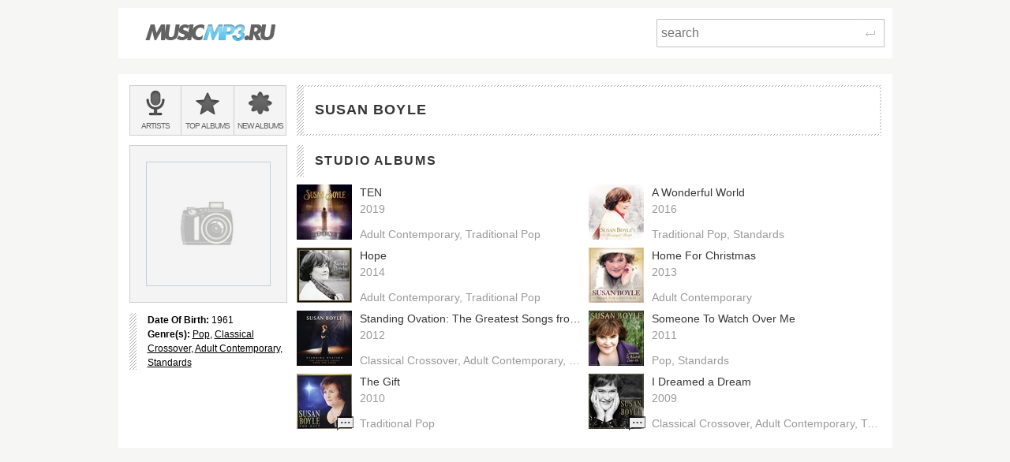

--- FILE ---
content_type: text/html; charset=utf-8
request_url: https://musicmp3.ru/artist_susan-boyle.html
body_size: 2314
content:
<!DOCTYPE html PUBLIC "-//W3C//DTD XHTML 1.0 Transitional//EN" "http://www.w3.org/TR/xhtml1/DTD/xhtml1-transitional.dtd"><html lang="en" xmlns="http://www.w3.org/1999/xhtml"><head><title>Download Susan Boyle MP3 Songs and Albums | music downloads</title><meta content="Studio Album (8)" name="description"/><meta content="OWGOSW_Q1cmZU8keJEHIKUo8A9mNcu7KES2XbUG8rwY" name="google-site-verification"/><meta content="IE=edge,chrome=1" http-equiv="X-UA-Compatible"/><meta content="width=device-width" name="viewport"/><link href="/css/normalize.css" rel="stylesheet"/><link href="/css/style.css?12" rel="stylesheet"/><link href="/css/helper.css" rel="stylesheet"/><link href="/css/print.css" rel="stylesheet"/></head><body><script type="text/javascript">var _gaq = _gaq || []; _gaq.push(['t2._setAccount', 'UA-298372-1']); _gaq.push(['t2._setDomainName', 'none']); _gaq.push(['t2._setAllowLinker', 'true']);_gaq.push(['t2._setCustomVar', 1, 'visitor-type', 'guest', 2]);_gaq.push(['t2._trackPageview']); (function() { var ga = document.createElement('script'); ga.type = 'text/javascript'; ga.async = true; ga.src = ('https:' == document.location.protocol ? 'https://ssl' : 'http://www') + '.google-analytics.com/ga.js'; var s = document.getElementsByTagName('script')[0]; s.parentNode.insertBefore(ga, s); })();</script><div class="wrap"><div class="header  header--main  clearfix"><a class="logo_wrap" href="/"><img alt="" class="logo_wrap__img" src="/i/logo.png"/></a><div class="search_form_wrap  clearfix"><form action="/search.html" class="search_form  clearfix" method="get"><input class="search_form__input js_search_field" name="text" placeholder="search" required="required" type="search"/><button class="search_form__submit  icon_wrap" type="submit"><span class="icon_enter"> </span><span class="visuallyhidden">Search</span></button></form></div></div><div class="main"><div class="row  clearfix"><div class="side_cell"><div class="visuallyhidden">Main menu:</div><ul class="menu_main  unstyled  clearfix"><li class="menu_main__item"><a class="menu_main__link" href="/artists.html"><span class="menu_main__icon  menu_main__icon--artists"> </span><span class="menu_main__text"><span class="visuallyhidden"> </span><span class="visuallyhidden">Bands &amp; </span>Artists</span></a></li><li class="menu_main__item"><a class="menu_main__link" href="/genres.html"><span class="menu_main__icon menu_main__icon--top_albums"> </span><span class="menu_main__text">Top <span class="visuallyhidden"> </span>albums</span></a></li><li class="menu_main__item"><a class="menu_main__link" href="/new_albums.html"><span class="menu_main__icon  menu_main__icon--new_albums"> </span><span class="menu_main__text">New <span class="visuallyhidden"> </span>albums</span></a></li></ul></div><div class="main_cell"><div class="page_title  page_title--one-lined"><h1 class="page_title__h1"><div>Susan Boyle</div></h1></div></div></div><div class="row  clearfix"><div class="side_cell"><div class="sidebar  clearfix"><div class="art_wrap"><img alt="No artist image" class="art_wrap__img" src="/i/no_image_big.jpg"/></div><ul class="infolist  marked_left  unstyled"><li><b>Date Of Birth: </b>1961</li><li><b>Genre(s): </b><a href="/artists/pop.html">Pop</a>, <a href="/artists/classical/classical-crossover.html">Classical Crossover</a>, <a href="/artists/pop/adult-contemporary.html">Adult Contemporary</a>, <a href="/artists/pop/traditional-pop.html">Standards</a></li></ul></div></div><div class="content  main_cell"><div class="page_section"><h2 class="page_subtitle  marked_left">Studio Albums</h2><div class="clearfix"><div class="album_report"><h5 class="album_report__heading"><a class="album_report__link" href="/artist_susan-boyle__album_ten.html"><img alt="Susan Boyle, TEN mp3" class="album_report__image" src="https://files.musicmp3.ru/covers/al120584.jpg"/><span class="album_report__name">TEN</span></a></h5><div class="album_report__second_line"><span class="album_report__date">2019</span></div><ul class="tags tags--genres unstyled"><li class="tags__item">Adult Contemporary</li><li class="tags__item">Traditional Pop</li></ul></div><div class="album_report"><h5 class="album_report__heading"><a class="album_report__link" href="/artist_susan-boyle__album_a-wonderful-world.html"><img alt="Susan Boyle, A Wonderful World mp3" class="album_report__image" src="https://files.musicmp3.ru/covers/al102699.jpg"/><span class="album_report__name">A Wonderful World</span></a></h5><div class="album_report__second_line"><span class="album_report__date">2016</span></div><ul class="tags tags--genres unstyled"><li class="tags__item">Traditional Pop</li><li class="tags__item">Standards</li></ul></div><div class="album_report"><h5 class="album_report__heading"><a class="album_report__link" href="/artist_susan-boyle__album_hope.html"><img alt="Susan Boyle, Hope mp3" class="album_report__image" src="https://files.musicmp3.ru/covers/al90232.jpg"/><span class="album_report__name">Hope</span></a></h5><div class="album_report__second_line"><span class="album_report__date">2014</span></div><ul class="tags tags--genres unstyled"><li class="tags__item">Adult Contemporary</li><li class="tags__item">Traditional Pop</li></ul></div><div class="album_report"><h5 class="album_report__heading"><a class="album_report__link" href="/artist_susan-boyle__album_home-for-christmas.html"><img alt="Susan Boyle, Home For Christmas mp3" class="album_report__image" src="https://files.musicmp3.ru/covers/al85206.jpg"/><span class="album_report__name">Home For Christmas</span></a></h5><div class="album_report__second_line"><span class="album_report__date">2013</span></div><ul class="tags tags--genres unstyled"><li class="tags__item">Adult Contemporary</li></ul></div><div class="album_report"><h5 class="album_report__heading"><a class="album_report__link" href="/artist_susan-boyle__album_standing-ovation-the-greatest-songs-from-the-stage.html"><img alt="Susan Boyle, Standing Ovation: The Greatest Songs from the Stage mp3" class="album_report__image" src="https://files.musicmp3.ru/covers/al79762.jpg"/><span class="album_report__name">Standing Ovation: The Greatest Songs from the Stage</span></a></h5><div class="album_report__second_line"><span class="album_report__date">2012</span></div><ul class="tags tags--genres unstyled"><li class="tags__item">Classical Crossover</li><li class="tags__item">Adult Contemporary</li><li class="tags__item">Standards</li></ul></div><div class="album_report"><h5 class="album_report__heading"><a class="album_report__link" href="/artist_susan-boyle__album_someone-to-watch-over-me.html"><img alt="Susan Boyle, Someone To Watch Over Me mp3" class="album_report__image" src="https://files.musicmp3.ru/covers/al70002.jpg"/><span class="album_report__name">Someone To Watch Over Me</span></a></h5><div class="album_report__second_line"><span class="album_report__date">2011</span></div><ul class="tags tags--genres unstyled"><li class="tags__item">Pop</li><li class="tags__item">Standards</li></ul></div><div class="album_report"><h5 class="album_report__heading"><a class="album_report__link" href="/artist_susan-boyle__album_the-gift.html"><img alt="Susan Boyle, The Gift mp3" class="album_report__image" src="https://files.musicmp3.ru/covers/al52276.jpg"/><span class="album_report__name">The Gift</span></a></h5><div class="     hidden-mobile     hidden-tablet     album_report__details    "><div class="album_report__details_point"> </div><div class="album_report__details_content">In order to confirm the success of her debut album Susan Boyle's sophomore effort Gift sticks to the same familiar formula – some covers of famous pop compositions and some Christmas songs</div></div><div class="album_report__second_line"><span class="album_report__date">2010</span></div><ul class="tags tags--genres unstyled"><li class="tags__item">Traditional Pop</li></ul></div><div class="album_report"><h5 class="album_report__heading"><a class="album_report__link" href="/artist_susan-boyle__album_i-dreamed-a-dream.html"><img alt="Susan Boyle, I Dreamed a Dream mp3" class="album_report__image" src="https://files.musicmp3.ru/covers/al44657.jpg"/><span class="album_report__name">I Dreamed a Dream</span></a></h5><div class="     hidden-mobile     hidden-tablet     album_report__details    "><div class="album_report__details_point"> </div><div class="album_report__details_content">The heroine of the British show Britain's Got Talent, Susan Boyle, decided to issue her debut album shortly before the Christmas season and offered a corresponding type of music with a holiday mood</div></div><div class="album_report__second_line"><span class="album_report__date">2009</span></div><ul class="tags tags--genres unstyled"><li class="tags__item">Classical Crossover</li><li class="tags__item">Adult Contemporary</li><li class="tags__item">Traditional Pop</li><li class="tags__item">Standards</li></ul></div><div class="hidden">8</div></div></div></div></div></div></div><script src="https://code.jquery.com/jquery-1.10.1.js"></script><link href="https://code.jquery.com/ui/1.10.0/themes/base/jquery-ui.css" media="all" rel="stylesheet"/><script src="https://code.jquery.com/ui/1.10.0/jquery-ui.js"></script><script src="/js/plugins/jquery.readmore/jquery.readmore.js" type="text/javascript"></script><script src="/js/scripts.js?27" type="text/javascript"></script></body></html><!-- 24 ms -->